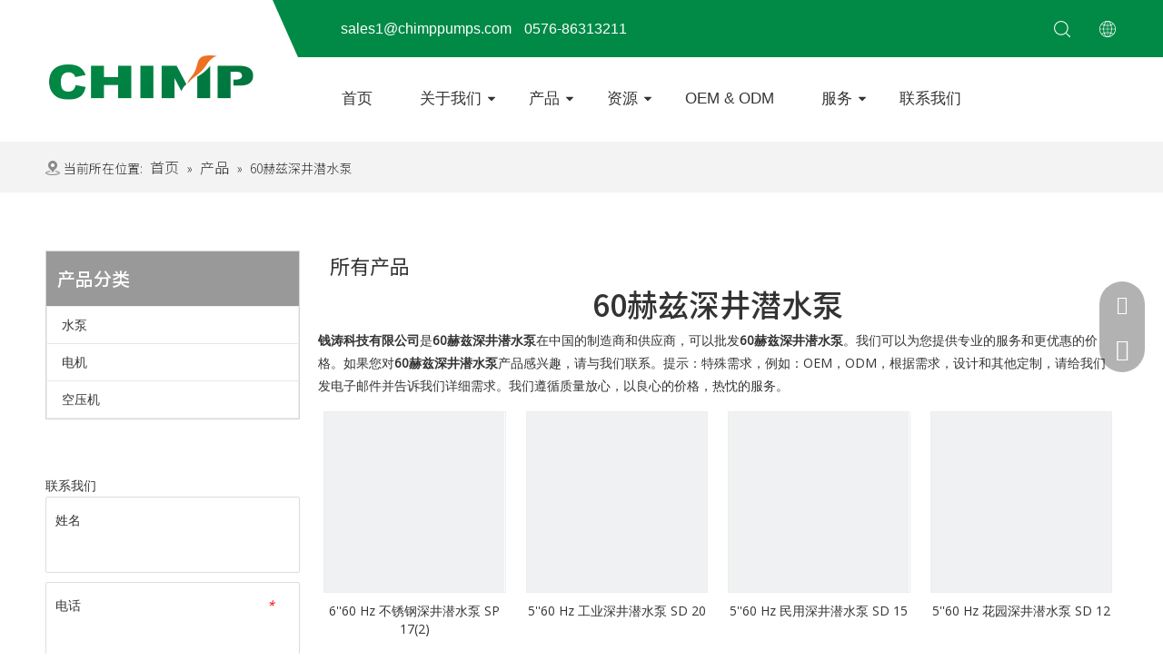

--- FILE ---
content_type: text/css;charset=UTF-8
request_url: https://ijrorwxhokimlj5p-static.micyjz.com/theme/qojlKBnlpoRliSnlpoRlkSmojiRllSmrRljSjrrjjoiljlrpij/style/style.css
body_size: 279
content:
@media (max-width:768px){
 div #siteblocks-setting-wrap-nyKqeCmLVDhj .block11234 .navMenu,div #siteblocks-setting-wrap-nyKqeCmLVDhj .block11234 .imgStyle01,div #siteblocks-setting-wrap-nyKqeCmLVDhj .block11234 .search-wrap>i{color: #666;}
}
#component_zoALkaHGuMPZ > div > div > div {height:200px !important;}
@medida (min-wdth:1200px){
  div .block11234 .subWraA{top:132px;}
  div .block11234 .navTile>a{
  padding: 15px 26px;
  }
  div .block11234-outContent-clearFixed{heigth:133px;}
}
.block11234 .liSubA {
    position: relative!important;
}
.block11234 .imgBoxA {
  	display: block!important;
    position: absolute!important;
    left: -80px!important;
    height: 48px!important;
    top: 50%!important;
    transform: translateY(-50%)!important;
}

div.block11234 .iconLeft img{
	    max-height: 60px;
}
@media (min-width:1200px){
div .block11234 #parent_2 .liSubA{
    display: flex;
    align-items: center;
    max-width: inherit;
}
  div .block11234 #parent_2 .liSubA img{width:100px}
div .block11234 #parent_2 .ulSubA{
    flex-wrap: nowrap;
}
}

--- FILE ---
content_type: text/css;charset=UTF-8
request_url: https://jkrorwxhokimlj5p-static.micyjz.com/develop/MLpUKfAVgWDZ-TCKApfsUBSgt-GvUApKfKKUAU-jpBqrKjjkrpioimlpri-jjBqrKjjorkjnilnnki/style.css
body_size: 2873
content:
.block11234{width:100%;position:relative;z-index:50;background:rgba(0,0,0,0.92);font-family:Arial}.siteblocks-container :not(.edit-normal){font-family:Arial}.block11234-outContent-clearFixed{height:155px}.block11234 .navTile:last-child>a{border-right:0}.block11234.sq_header_1_screen{position:fixed;top:0}.block11234 .navTile.active1,.block11234 .liSub.active2,.block11234 .nav03-liSub.active3,.block11234 .liSubA.active2,.block11234 .nav03-liSubA.active3{color:#7ab330}.block11234 .nav03-liSubA.active3 .circle{background:#7ab330}.block11234 .nav01{z-index:50;box-sizing:content-box;width:100%;max-width:1200px;margin:auto}.block11234 .navWrapper{margin:auto;display:flex;flex-wrap:nowrap;position:relative;justify-content:space-between}.block11234 .wra{width:calc(75% - 20px);padding:0 10px}.block11234 .iconLeft{width:calc(25% - 20px);padding:0 10px;margin-top:28px;transition:.3s}.block11234 .iconBox,.block11234 .backstage-componet,.block11234 .backstage-componet-bd{width:100%;height:100%}.block11234 .iconLeft .blocks-image{width:100%;height:100%;display:flex;align-items:center;max-height:113px}.block11234 .iconLeft img{max-width:100%;max-height:100%;object-fit:contain;object-position:left;width:auto;height:auto}.block11234 .top{height:63px;width:100%;position:relative}.block11234 .topBefore{content:"";position:absolute;top:0;left:-50px;width:calc(100% + 200px);height:100%;clip-path:polygon(0 0,28px 100%,100% 100%,100% 0);background-color:#7ab330;z-index:299}.block11234 .topWra{width:100%;display:flex;height:100%;align-items:center;justify-content:space-between;position:relative;z-index:300}.block11234 .topText{color:#fff;font-size:16px}.block11234 .top-right{display:flex}.block11234 .navCenter{height:100%;position:relative}.block11234 .button-prev{z-index:200;position:absolute;left:0;top:50%;transform:translateY(-50%);display:none;color:#fff;width:16px;text-align:left;transition:.25s}.block11234 .button-next{z-index:200;position:absolute;right:0;top:50%;transform:translateY(-50%);display:none;color:#fff;width:16px;text-align:right;transition:.25s}.block11234 .button-next>.font-icon{font-size:26px;font-weight:100}.block11234 .button-prev>.font-icon{font-size:26px;font-weight:100}.block11234 .navCenter{position:relative}.block11234 .navStyle{z-index:100;height:100%;overflow:hidden;position:unset}.block11234 .navBox{width:100%;display:flex;flex-wrap:nowrap;transition:transform .6s ease}.block11234 .navTile{white-space:nowrap;display:flex;align-items:center;position:relative;color:#fff;transition:all .25s ease 0}.block11234 .navTile>a{color:inherit;font-size:17px;line-height:40px;padding:26px 26px}.block11234 .subWra{display:none;position:absolute;top:102%;left:0;z-index:500;visibility:hidden;opacity:0;transition:.2s;background:#fff}.block11234 .subActiveBig{visibility:visible}.block11234 .ulSub{display:flex;flex-wrap:wrap;max-width:1180px;margin:auto}.block11234 .arrowBottom{position:absolute;top:50%;transform:translateY(-50%);right:11px;font-size:12px;color:inherit}.block11234 .liSub{width:calc(16.5% - 20px);padding:0 10px;margin-top:30px;margin-bottom:30px;border-right:solid 1px #e8e8e8}.block11234 .liSub:nth-of-type(6n+6){border-right:unset}.block11234 .imgBox{width:100%;height:175px}.block11234 .imgBox>img{width:100%;height:100%;object-fit:cover;object-position:center}.block11234 .textBox{width:calc(100% - 20px);margin-top:30px;margin-left:20px;max-height:41px;overflow:hidden}.block11234 .textBox>a{white-space:pre-wrap;word-break:break-word;display:-webkit-box;-webkit-box-orient:vertical;-webkit-line-clamp:2;overflow:hidden;font-size:16px;color:inherit;text-overflow:clip;text-indent:-0.5em;transition:.25s}.block11234 .textBox i{display:none}.block11234 .nav03-ulSub{width:calc(100% - 20px);margin-left:20px}.block11234 .nav03-liSub{width:100%;display:flex;flex-wrap:nowrap;align-items:center;margin-top:20px;transition:.25s;color:#000}.block11234 .circleBox{min-width:5px;min-height:5px;background:#c9c9c9;border-radius:50%}.block11234 .nav03-imgBox{margin:0 7.5px}.block11234 .nav03-imgBox>img{width:30px;height:30px;object-fit:cover;object-position:center}.block11234 .nav03-liSub a{display:block;color:inherit;font-size:16px;white-space:nowrap;overflow:hidden;text-overflow:inherit;max-width:calc(100% - 20px);transition:.25s;text-align:center}.block11234 .searchRight{width:20px;margin-left:30px;display:flex;flex-wrap:nowrap;align-items:center;position:relative;z-index:300}.block11234 .search-input{display:none;position:absolute;right:-9px;top:50%;transform:translateY(-50%);z-index:300;border-radius:20px}.block11234 .searchInput{width:219px;padding-bottom:3px;padding-top:3px;border-radius:40px;border:solid 1px #dadada;padding-left:27px;box-sizing:border-box;font-size:16px}.block11234 .searchInput::placeholder{font-size:13px;color:#2d2d2d;opacity:.4}.block11234 .searchInput::-moz-placeholder{font-size:13px;color:#2d2d2d;opacity:.4}.block11234 .searchInput::-webkit-input-placeholder{font-size:13px;color:#2d2d2d;opacity:.4}.block11234 .searchInput:-ms-input-placeholder{font-size:13px;color:#2d2d2d;opacity:.4}.block11234 .search-wrap{position:relative}.block11234 .search-wrap>i{font-size:18px;color:#fff}.block11234 .searchButton{position:absolute;left:10px;border:unset;background:unset;cursor:pointer;top:50%;transform:translateY(-50%);font-family:normal !important}.block11234 .searchButton>i{font-size:14px;color:#2d2d2d}.block11234 .closeBox{position:absolute;right:7px;display:inline-block;top:52%;transform:translateY(-50%);font-family:normal !important}.block11234 .language{width:20px;margin-left:30px;display:flex;align-items:center;position:relative}.block11234 .langBar{min-height:unset}.block11234 .serach{min-height:unset}.block11234 .imgStyle01{font-size:18px;color:#fff}.block11234 .spanStyle{display:none}.block11234 .imgStyle02{display:none}.block11234 .langWra{position:absolute;top:41px;right:0;font-size:14px;padding:0 20px;z-index:400;display:none;background:#fff}.block11234 .langBox{height:35px;font-size:14px;border-bottom:solid 1px #dddede;display:flex;align-items:center}.block11234 .langNa{white-space:nowrap}.block11234 .langBox .langImgBox .langImg{margin-right:10px}.block11234 .langBox .langImgBox{color:inherit;display:flex;align-items:center;flex-wrap:nowrap;width:calc(100% - 10px);margin-left:5px}.block11234 .navMenu{display:none}.block11234 .arrow{display:none}.block11234 .nav02Arrow{display:none}.block11234 .nav03Arrow{display:none}.block11234 .closeBox>i{color:#2d2d2d;font-size:18px}.block11234 .searchInput:focus{outline:0}.block11234 .searchButton:focus{outline:0}.block11234 .tip{position:absolute;top:100%;left:50%;transform:translate(-50%,0)}.lang-sprites-slide{vertical-align:middle}.sprites{display:inline-block;width:21px;height:14px;background:url("/static/t-xrBpBKgKnyxrlwbp/assets/widget/images/langBar/sprites.png");background-repeat:no-repeat}.sprites-0{background-position:-252px -116px}.sprites-1{background-position:-294px 0}.sprites-2{background-position:-294px -16px}.sprites-3{background-position:-294px -32px}.sprites-4{background-position:-294px -48px}.sprites-5{background-position:-294px -64px}.sprites-6{background-position:-294px -80px}.sprites-7{background-position:-294px -96px}.sprites-8{background-position:-294px -112px}.sprites-9{background-position:-294px -128px}.sprites-10{background-position:-317px 0}.sprites-11{background-position:-317px -16px}.sprites-12{background-position:-317px -32px}.sprites-13{background-position:-317px -48px}.sprites-14{background-position:-317px -64px}.sprites-15{background-position:-317px -80px}.sprites-16{background-position:-317px -96px}.sprites-17{background-position:-317px -112px}.sprites-18{background-position:-317px -128px}.sprites-19{background-position:-340px 0}.sprites-20{background-position:-340px -16px}.sprites-21{background-position:-340px -32px}.sprites-22{background-position:-340px -48px}.sprites-23{background-position:-340px -64px}.sprites-24{background-position:-340px -80px}.sprites-25{background-position:-340px -96px}.sprites-26{background-position:-340px -112px}.sprites-27{background-position:-340px -128px}.sprites-28{background-position:-363px 0}.sprites-29{background-position:-363px -16px}.sprites-30{background-position:-363px -32px}.sprites-31{background-position:-363px -48px}.sprites-32{background-position:-363px -64px}.sprites-33{background-position:-363px -80px}.sprites-54{background-position:-290px -245px}.block11234 .nav02{width:100%;position:absolute;top:1px;left:0}.block11234 .navBoxA{width:100%;display:flex;flex-wrap:nowrap;position:relative}.block11234 .navTileA{white-space:nowrap}.block11234 .navTileA>a{display:none}.block11234 .subWraA{position:absolute;top:154px;left:0;transform:scale3d(1,0,1);width:100%;visibility:visible;opacity:1;z-index:500;transition:transform 200ms linear;transform-origin:top}.block11234 .subActive{visibility:visible;opacity:1;transform:scale3d(1,1,1)}.block11234 .nav03subActive{visibility:visible !important;opacity:1 !important}.block11234 .ulSubA{padding:20px 40px;max-width:1120px;margin:auto;display:flex;position:relative;flex-wrap:wrap;justify-content:space-around;background:#fff;box-shadow:0 0 8px 0 rgba(0,0,0,0.1)}.block11234 .liSubA{max-width:16.666667%;width:100%;padding:10px 0;transition:.25s}.block11234 .liSubA .text02 a{transition:all .25s ease 0}.block11234 .arrow03 i{font-size:14px}.block11234 .nav03-liSubA{padding:10px 0;position:relative;color:#000;transition:.25s}.block11234 .arrow03{position:absolute;top:50%;transform:translateY(-50%);left:-6px;color:#c10000;display:none}.block11234 .circle{width:4px;height:4px;background:#000;border-radius:50%;position:absolute;top:50%;transform:translateY(-50%);left:0;transition:.25s}.block11234 .nav03-liSubA a{padding-left:15px;color:inherit;transition:all .25s ease 0;font-size:16px}.block11234 .imgBoxA{display:none}.block11234 .imgBoxA>img{width:100%;height:100%}.block11234 .textBoxA{max-width:calc(100% - 10px);position:relative;display:inline-block}.block11234 .text02{overflow:hidden}.block11234 .lineStyle02{position:absolute;left:0;top:40px;width:100%;height:2px;background:#fff;transform:scale3d(0,1,1);-webkit-transform:scale3d(0,1,1);-webkit-transform-origin:center;transform-origin:center;transition:.3s}.block11234 .textBoxA .text02>a{font-size:17px;color:inherit;text-indent:-0.5em;max-width:100%;word-break:break-word;white-space:initial}.block11234 .nav02 .edit-normal>a{display:none}.block11234 .nav02 .edit-normal{display:none}.block11234 .topText span{position:relative}.block11234 .topText span::after{content:'';display:block;border-bottom:2px solid transparent;width:0;-webkit-transition:all .3s ease;-moz-transition:all .3s ease;-o-transition:all .3s ease;transition:all .3s ease;position:absolute;left:0;bottom:-3px}.block11234 .topText span:hover::after{border-bottom:2px solid #fff;width:100%}.block11234 .top-left{width:calc(100% - 100px)}@media screen and (min-width:1007px) and (max-width:1180px){.block11234 .ulSub{width:1007px}.block11234 .liSubA{width:196px}.block11234 .nav02Icon{left:196px}.block11234 .nav03-ulSubA{left:206px;width:calc(100% - 231px)}}@media screen and (min-width:1000px){.block11234 .search-wrap>i{color:#fff !important}.block11234 .imgStyle01{color:#fff !important}}@media screen and (max-width:1000px){.block11234-outContent-clearFixed{height:63px}.block11234 .topBefore{display:none}.block11234 .top-left{display:none}.block11234 .iconLeft{margin-top:0;height:100%}.block11234 .wra{height:100%;display:flex;justify-content:center;align-items:center}.block11234 .top-right{justify-content:flex-end;width:100%}.block11234 .navTile{color:#000}.block11234 .nav01{height:100%}.block11234 .navWrapper{height:100%;padding-left:0;align-items:center}.block11234 .navCenter{display:none;position:absolute;top:98%;height:unset;margin-top:1px;width:100%;background:#fff;z-index:100;left:0;padding:0 !important}.block11234 .top{width:calc(100% - 40px)}.block11234 .navStyle{width:100%;margin-left:unset;height:100vh;overflow-y:auto}.block11234 .navStyle::-webkit-scrollbar{display:none}.block11234 .navBox{width:100%;display:block;margin-right:0;padding-bottom:80px}.block11234 .navTile{width:calc(100% - 30px);margin-left:15px;min-height:45px;display:flex;flex-wrap:wrap;border-bottom:solid 1px rgb(0,0,0,0.1);position:relative;padding:0 !important}.block11234 .navTile>a{font-size:16px;padding:0;display:flex;height:45px;width:100%;align-items:center;font-weight:unset;color:#000;border-right:0}.block11234 .searchRight{padding:0}.block11234 .search-wrap>i{font-size:16px}.block11234 .search-input{display:none;height:62px;position:absolute;top:41px;right:-93.6px;margin-top:1px;background:#fff;border-radius:unset;transform:none}.block11234 .searchBox{border-bottom:solid 1px #dddede;width:calc(100% - 30px);margin-left:15px}.block11234 .searchInput{border-radius:unset;border:unset;padding-left:30px;width:calc(100% - 30px);padding-top:17px;padding-bottom:8px}.block11234 .searchButton{left:16px;top:27px}.block11234 .closeBox{top:29px;right:17px}.block11234 .language{margin-left:20px}.block11234 .imgStyle01{font-size:16px}.block11234 .spanStyle{display:none}.block11234 .langWra{right:-50px;top:42px;padding:unset;background:#fff}.block11234 .langBox{height:45px;text-align:left;border-bottom:solid 1px #dddede;margin-left:15px;width:calc(100% - 30px);margin-top:unset;margin-bottom:unset}.block11234 .langBox .langImgBox .langImg{margin-left:15px}.block11234 .navStrart{font-size:14px}.block11234 .navMenu{margin-left:20px;width:20px;color:#fff;height:63px;display:flex;align-items:center}.block11234 .navClose{display:none;font-size:23px}.block11234 .arrow{display:block;position:absolute;right:0;z-index:200;top:10px;color:#000}.block11234 .arrow .font-icon{font-size:23px;color:inherit}.block11234 .arrow .nav01Down{display:none}.block11234 .arrow .nav01Up{display:none}.block11234 .imgBox{display:none}.block11234 .circleBox{display:none}.block11234 .nav03-imgBox{display:none}.block11234 .subWra{display:none;position:unset;width:100%;margin-left:20px;visibility:unset;opacity:unset;transition:unset;box-shadow:unset;background-color:unset !important}.block11234 .liSub{width:100%;min-height:45px;border-right:unset;box-shadow:unset;position:relative;padding:unset;padding-left:16px !important;margin-top:-15px;margin-bottom:0;transition:.25s;color:#000}.block11234 .textBox{width:calc(100% - 20px);height:51px;margin-top:0;margin-left:0;display:flex;align-items:center;max-height:unset}.block11234 .textBox>a{-webkit-line-clamp:1;color:inherit;white-space:nowrap;text-indent:0}.block11234 .nav03-ulSub{width:calc(100% - 50px);margin-left:35px}.block11234 .nav03-liSub{height:48px;margin-top:-15px}.block11234 .nav03-liSub:nth-of-type(1){margin-top:-15px}.block11234 .nav02Arrow{display:block;position:absolute;top:15px;left:0}.block11234 .nav03Arrow{display:block;margin-right:10px}.block11234 .arrowBottom{display:none}}

--- FILE ---
content_type: text/javascript;charset=UTF-8
request_url: https://rirorwxhokimlj5p-static.micyjz.com/develop/MLpUKfAVgWDZ-VifpAKsUqIhO-GvUApKfKKUAU-jqBqrKjjorkjnijnilr-jjBqrKjjorkjnilnnki/demo.js
body_size: 1944
content:
(function(window,$,undefined){var _block_namespaces_=window._block_namespaces_||(window._block_namespaces_={});var name="block11234";var block11234=_block_namespaces_[name]||(_block_namespaces_[name]={});$.extend(block11234,{"init":init});function init(nodeObj){if(!!!nodeObj)return;var $selector=$("div[data-settingid\x3d"+nodeObj.settingId+"]");$selector.find("style[styleDefault-block]").remove();$selector.find(".nav01 .liSub").each(function(e){var img=$(this).find(".imgBox").html();$selector.find(".nav02 .liSubA").eq(e).find(".imgBoxC").html(img)});
$selector.find(".navTile").eq(0).addClass("active1");$selector.find(".navTile").each(function(i){if($(this).find(".but").attr("data-currentindex")){$(this).find(".but").parents(".navTile").addClass("active1");$(this).find(".but").parents(".navTile").siblings(".navTile").removeClass("active1")}});$selector.find(".navTile").find(".liSub").find(".textBox a").each(function(){if($(this).attr("data-currentindex")){var index=$(this).attr("data-currentindex");$selector.find(".navTile").eq(index).addClass("active1");
$selector.find(".navTile").eq(index).siblings(".navTile").removeClass("active1");$(this).parents(".liSub").addClass("active2");$(this).parents(".liSub").siblings(".liSub").removeClass("active2")}});$selector.find(".navTileA").find(".liSubA").find(".textBoxA a").each(function(){if($(this).attr("data-currentindex")){var index=$(this).attr("data-currentindex");$selector.find(".navTileA").eq(index).addClass("active1");$selector.find(".navTileA").eq(index).siblings(".navTileA").removeClass("active1");
$(this).parents(".liSubA").addClass("active2");$(this).parents(".liSubA").siblings(".liSubA").removeClass("active2")}});$selector.find(".nav03-liSub a").each(function(){if($(this).attr("data-currentindex")){var index2=$(this).attr("data-currentindex");$selector.find(".navTile").eq(index2).addClass("active1");$selector.find(".navTile").eq(index2).siblings(".navTile").removeClass("active1");$(this).parents(".nav03-liSub").addClass("active3");$(this).parents(".nav03-liSub").siblings(".nav03-liSub").removeClass("active3");
$(this).parents(".nav03-liSub").parents(".liSub").addClass("active2");$(this).parents(".nav03-liSub").parents(".liSub").siblings(".liSub").removeClass("active2")}});$selector.find(".nav03-liSubA a").each(function(){if($(this).attr("data-currentindex")){var index2=$(this).attr("data-currentindex");$selector.find(".navTileA").eq(index2).addClass("active1");$selector.find(".navTileA").eq(index2).siblings(".navTileA").removeClass("active1");$(this).parents(".nav03-liSubA").addClass("active3");$(this).parents(".nav03-liSubA").siblings(".nav03-liSubA").removeClass("active3");
$(this).parents(".nav03-liSubA").parents(".liSubA").addClass("active2");$(this).parents(".nav03-liSubA").parents(".liSubA").siblings(".liSubA").removeClass("active2")}});$selector.find(".navTileA").each(function(){var navlength=$(this).find(".ulSubA").find(".liSubA").length;if(navlength>6)$(this).find(".ulSubA").css("justify-content","flex-start");else $(this).find(".ulSubA").css("justify-content","space-around")});$(window).on("scroll",function(){if($(window).scrollTop()<0)$selector.find(".block11234").removeClass("sq_header_1_screen");
else if($(window).scrollTop()>0)$selector.find(".block11234").addClass("sq_header_1_screen")});searchChange();$selector.find(".spanStyle").hide();$selector.find(".lang-list").hide();$selector.find(".langBox").last().css("border-bottom","unset");var innerWidth1=$(window).width();if(innerWidth1>1200){var beforeWidth=880+(innerWidth1-1200)/2+50+10;$selector.find(".topBefore").width(beforeWidth);$selector.find(".navCenter2").width(880);nav02HoverChange();navPosition()}else if(innerWidth1>1E3){var beforeWidth2=
innerWidth1*.75+40;$selector.find(".topBefore").width(beforeWidth2);var y1=innerWidth1*.75-20;$selector.find(".navCenter2").width(y1);nav02HoverChange();navPosition()}else{$selector.find(".navCenter2").css("width","");var smallWidth=$selector.find(".navWrapper").width();nav02Change();$selector.find(".navTile").find(".liSub").css("padding-bottom","0");$selector.find(".navTile").find(".subWra").css("display","none");navMenuChange();$selector.find(".button-prev").hide();$selector.find(".button-next").hide();
$selector.find(".navBox").css("width","100%");var searchWidth=Math.floor(smallWidth);$selector.find(".search-input").width(searchWidth);$selector.find(".lang-list").width(searchWidth);$selector.find(".subWra").css("transform","unset");$selector.find(".subWra").css("width",innerWidth1-50);$selector.find(".navTile").last().css("border-bottom","unset")}$(window).resize(function(){var innerWidth1=$(window).width();$selector.find(".navBox").css("transform","translate(0px)");$selector.find(".spanStyle").hide();
$selector.find(".lang-list").hide();$selector.find(".navStrart").show();$selector.find(".navEnd").hide();$selector.find(".subWra").hide();if(innerWidth1>=1200){var beforeWidth=880+(innerWidth1-1200)/2+50+10;$selector.find(".topBefore").width(beforeWidth);$selector.find(".navCenter").css("display","block");$selector.find(".navCenter2").width(880);nav02HoverChange();navPosition();$selector.find(".search-input").css("width","");$selector.find(".lang-list").css("width","unset")}else if(innerWidth1>1E3){var beforeWidth2=
innerWidth1*.75+40;$selector.find(".topBefore").width(beforeWidth2);y1=innerWidth1*.75-20;$selector.find(".navCenter2").width(y1);nav02HoverChange();$selector.find(".navCenter").css("display","block");navPosition();$selector.find(".search-input").css("width","");$selector.find(".lang-list").css("width","unset")}else{$selector.find(".navCenter2").css("width","");var smallWidth=$selector.find(".nav01").width();$selector.find(".navTile").find(".liSub").css("padding-bottom","0");$selector.find(".navTile").find(".subWra").css("display",
"none");$selector.find(".navCenter").css("display","none");navMenuChange();nav02Change();$selector.find(".button-prev").hide();$selector.find(".button-next").hide();$selector.find(".navBox").css("width","100%");var searchWidth=Math.floor(smallWidth);$selector.find(".search-input").width(searchWidth);$selector.find(".lang-list").width(searchWidth);$selector.find(".navClose").hide();$selector.find(".subWra").css("transform","unset");$selector.find(".subWra").css("width",innerWidth1-50);$selector.find(".navTile").last().css("border-bottom",
"unset")}});function searchChange(){$selector.find(".search-wrap").children("i").click(function(){var windowWidth=$(window).width();if(windowWidth<1E3){$selector.find(".navCenter").hide();$selector.find(".lang-list").hide();$selector.find(".navStrart").show();$selector.find(".navClose").hide()}else{$selector.find(".navCenter").show();$selector.find(".lang-list").hide()}$selector.find(".sq_language_span").children(".imgStyle01").removeClass("buttonActive");var $smallSearch=$selector.find(".search-input");
if($smallSearch.is(":hidden")){$smallSearch.show(300);$selector.find(".search-wrap").children("i").show();$selector.find(".search-wrap").children("i").addClass("buttonActive");$selector.find(".searchButton").children("i").addClass("buttonActive")}else{$smallSearch.hide(300);$selector.find(".search-wrap").children("i").show();$selector.find(".search-wrap").children("i").removeClass("buttonActive");$selector.find(".searchButton").children("i").removeClass("buttonActive")}});$selector.find(".closeBox").click(function(){$selector.find(".search-input").hide(300);
$selector.find(".search-wrap").children("i").show(300);$selector.find(".search-wrap").children("i").removeClass("buttonActive");$selector.find(".searchButton").children("i").removeClass("buttonActive")})}$selector.find(".language").find(".imgStyle01").click(function(){var windowWidth=$(window).width();if(windowWidth<1E3){$selector.find(".navCenter").hide();$selector.find(".navStrart").show();$selector.find(".navClose").hide();$selector.find(".search-input").hide()}else{$selector.find(".search-input").hide();
$selector.find(".navCenter").show()}$selector.find(".search-wrap").children("i").removeClass("buttonActive");var node=$selector.find(".langWra");if(!node.is(":visible")){$selector.find(".langWra").slideDown(200);$selector.find(".sq_language_span").children(".imgStyle01").addClass("buttonActive")}else{$selector.find(".langWra").slideUp(200);$selector.find(".sq_language_span").children(".imgStyle01").removeClass("buttonActive")}});function nav02HoverChange(){$selector.find(".navBox").find(".navTile").each(function(e){$selector.find(".navTile").parents(".nav01").siblings(".nav02").find(".navTileA").find(".subWraA").removeClass("subActive");
$selector.find(".navBox").find(".navTile").eq(e).bind({mouseover:function(){$selector.find(".navTile").eq(e).parents(".nav01").siblings(".nav02").find(".navTileA").eq(e).find(".subWraA").addClass("subActive");$selector.find(".navTile").eq(e).parents(".nav01").siblings(".nav02").find(".navTileA").eq(e).siblings(".navTileA").find(".subWraA").removeClass("subActive");$selector.find(".navTile").eq(e).parents(".nav01").siblings(".nav02").find(".navTileA").each(function(){$selector.find(".navTile").eq(e).parents(".nav01").siblings(".nav02").find(".navTileA").eq(e).find(".subWraA").mouseover(function(){$selector.find(".navTile").eq(e).parents(".nav01").siblings(".nav02").find(".navTileA").eq(e).find(".subWraA").addClass("subActive")})})},
mouseout:function(){$selector.find(".navTile").eq(e).parents(".nav01").siblings(".nav02").find(".navTileA").eq(e).find(".subWraA").removeClass("subActive");$selector.find(".navTile").eq(e).parents(".nav01").siblings(".nav02").find(".navTileA").each(function(){$selector.find(".navTile").eq(e).parents(".nav01").siblings(".nav02").find(".navTileA").eq(e).find(".subWraA").mouseout(function(){$selector.find(".navTile").eq(e).parents(".nav01").siblings(".nav02").find(".navTileA").eq(e).find(".subWraA").removeClass("subActive")})})}})})}
function navMenuChange(){$selector.find(".navStrart").click(function(){$selector.find(".search-input").hide();$selector.find(".search-wrap").children("i").removeClass("buttonActive");$selector.find(".lang-list").hide();$selector.find(".sq_language_span").children(".imgStyle01").removeClass("buttonActive");$(this).hide();$selector.find(".navCenter").slideDown(300);$(this).siblings(".navClose").show()});$selector.find(".navClose").click(function(){$(this).hide();$selector.find(".navCenter").slideUp(300);
$(this).siblings(".navStrart").show()})}function nav02Change(){$selector.find(".navBox").find(".navTile").unbind("mouseover").unbind("mouseout");$selector.find(".navBox").find(".navTile").each(function(e){var nav02=$(this).find(".ulSub");var nav02Length=nav02.length;if(nav02Length!=0){var nav02Down=$selector.find(".navTile").eq(e).find(".nav01Down");var nav02Up=$selector.find(".navTile").eq(e).find(".nav01Up");nav02Down.show();nav02Up.hide();nav02Down.click(function(){$selector.find(".navTile").eq(e).find(".subWra").show(300);
nav02Down.hide();nav02Up.show()});nav02Up.click(function(){$selector.find(".navTile").eq(e).find(".subWra").hide(300);nav02Down.show();nav02Up.hide()})}else $(this).eq(e).find(".arrow").hide()})}function navPosition(){var arrayObj=new Array;var translateX=0;var ulWidth=0;var navigationWidth=Math.floor($selector.find(".navigation").width());$selector.find(".navBox").find(".navTile").each(function(){ulWidth+=Math.floor($(this).width())});var ulWidth02=ulWidth-26;var windowWidth=$(window).width();if(ulWidth02<=
navigationWidth){$selector.find(".navBox").width(ulWidth+"px");$selector.find(".navCenter").css("padding","0px");$selector.find(".button-prev").hide();$selector.find(".button-next").hide()}else{$selector.find(".navBox").width(ulWidth+"px");$selector.find(".navCenter").css("padding","0px 30px 0 10px");$selector.find(".button-prev").hide();$selector.find(".button-next").show()}$selector.find(".button-prev").click(function(){var navBoxLeft=Math.floor($selector.find(".navBox").offset().left);var navBoxRight=
Math.floor($selector.find(".navBox").width())+navigationLeft;var navigationLeft=Math.floor($selector.find(".navigation").offset().left);var navigationRight=Math.floor($selector.find(".navigation").width())+navigationLeft;if(navBoxLeft<navigationLeft){var liDom=$selector.find(".navTile");var liLength=liDom.length;for(var i=liLength-1;i>=0;i--){var lengths=liLength-i-1;var thisLeft=Math.floor(liDom.eq(i).offset().left);var thisRight=Math.floor(liDom.eq(i).width())+thisLeft;if(thisLeft<navigationLeft){var arrayLength=
arrayObj.length;if(arrayLength==1){translateX-=arrayObj[0];arrayObj.pop();break}else{var q1=arrayObj[arrayLength-1]-arrayObj[arrayLength-2];translateX-=q1;arrayObj.pop();break}}}}else translateX=0;$selector.find(".navBox").css({"transform":"translateX("+translateX+"px)"});if(translateX>=0){$selector.find(".button-prev").hide();$selector.find(".button-next").show()}else{$selector.find(".button-prev").show();$selector.find(".button-next").show()}});$selector.find(".button-next").click(function(){var moveWidth=
$(window).width();var navigationLeft=Math.floor($selector.find(".navigation").offset().left);var navigationRight=Math.floor($selector.find(".navigation").width())+navigationLeft;var navBoxLeft=Math.floor($selector.find(".navBox").offset().left);var navBoxRight=Math.floor($selector.find(".navBox").width())+navigationLeft;var arrLength=arrayObj.length;if(navBoxRight>navigationRight){$selector.find(".navTile").each(function(e){var thisLeft=Math.floor($(this).offset().left);var thisRight=Math.floor($(this).width())+
thisLeft-26;if(thisRight>navigationRight)if(thisLeft<navigationRight){var all=0;for(var i=e;i--;i>=0){var w2=Math.floor($selector.find(".navTile").eq(i).width());all+=w2}if(arrLength==0)translateX-=all;else{all=all+arrayObj[arrLength-1];translateX-=all}return false}else{translateX-=Math.floor($selector.find(".navigation").width());return false}});arrayObj.push(translateX)}else translateX=0;$selector.find(".navBox").css({"transform":"translateX("+translateX+"px)"});var a2=Math.floor($selector.find(".navigation").width());
var a3=ulWidth+translateX-20;var a1=a2+translateX;if(translateX==0){$selector.find(".button-prev").hide();$selector.find(".button-next").show()}else if(a3<a2){$selector.find(".button-prev").show();$selector.find(".button-next").hide()}else{$selector.find(".button-prev").show();$selector.find(".button-next").show()}})}setNavAction();function setNavAction(){$(".block11234 .navTile").click(function(){$(".block11234 .navTile").removeClass("active1");$(this).addClass("active1")})}}})(window,jQuery);